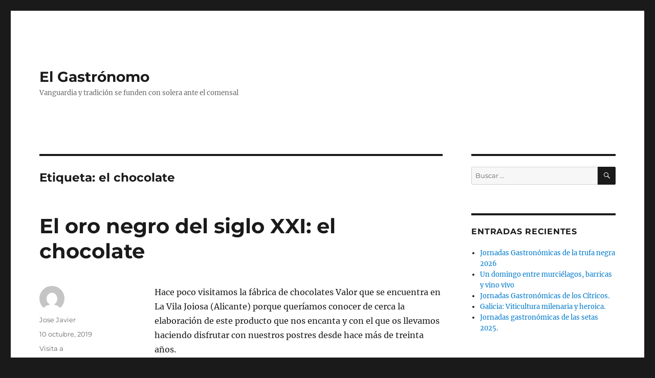

--- FILE ---
content_type: text/html; charset=UTF-8
request_url: https://blog.elgastronomorestaurante.com/tag/el-chocolate/
body_size: 10758
content:
<!DOCTYPE html>
<html lang="es" class="no-js">
<head>
	<meta charset="UTF-8">
	<meta name="viewport" content="width=device-width, initial-scale=1.0">
	<link rel="profile" href="https://gmpg.org/xfn/11">
		<script>(function(html){html.className = html.className.replace(/\bno-js\b/,'js')})(document.documentElement);</script>
<title>el chocolate &#8211; El Gastrónomo</title>
<meta name='robots' content='max-image-preview:large' />
<link rel="alternate" type="application/rss+xml" title="El Gastrónomo &raquo; Feed" href="https://blog.elgastronomorestaurante.com/feed/" />
<link rel="alternate" type="application/rss+xml" title="El Gastrónomo &raquo; Feed de los comentarios" href="https://blog.elgastronomorestaurante.com/comments/feed/" />
<link rel="alternate" type="application/rss+xml" title="El Gastrónomo &raquo; Etiqueta el chocolate del feed" href="https://blog.elgastronomorestaurante.com/tag/el-chocolate/feed/" />
<style id='wp-img-auto-sizes-contain-inline-css'>
img:is([sizes=auto i],[sizes^="auto," i]){contain-intrinsic-size:3000px 1500px}
/*# sourceURL=wp-img-auto-sizes-contain-inline-css */
</style>
<style id='wp-emoji-styles-inline-css'>

	img.wp-smiley, img.emoji {
		display: inline !important;
		border: none !important;
		box-shadow: none !important;
		height: 1em !important;
		width: 1em !important;
		margin: 0 0.07em !important;
		vertical-align: -0.1em !important;
		background: none !important;
		padding: 0 !important;
	}
/*# sourceURL=wp-emoji-styles-inline-css */
</style>
<style id='wp-block-library-inline-css'>
:root{--wp-block-synced-color:#7a00df;--wp-block-synced-color--rgb:122,0,223;--wp-bound-block-color:var(--wp-block-synced-color);--wp-editor-canvas-background:#ddd;--wp-admin-theme-color:#007cba;--wp-admin-theme-color--rgb:0,124,186;--wp-admin-theme-color-darker-10:#006ba1;--wp-admin-theme-color-darker-10--rgb:0,107,160.5;--wp-admin-theme-color-darker-20:#005a87;--wp-admin-theme-color-darker-20--rgb:0,90,135;--wp-admin-border-width-focus:2px}@media (min-resolution:192dpi){:root{--wp-admin-border-width-focus:1.5px}}.wp-element-button{cursor:pointer}:root .has-very-light-gray-background-color{background-color:#eee}:root .has-very-dark-gray-background-color{background-color:#313131}:root .has-very-light-gray-color{color:#eee}:root .has-very-dark-gray-color{color:#313131}:root .has-vivid-green-cyan-to-vivid-cyan-blue-gradient-background{background:linear-gradient(135deg,#00d084,#0693e3)}:root .has-purple-crush-gradient-background{background:linear-gradient(135deg,#34e2e4,#4721fb 50%,#ab1dfe)}:root .has-hazy-dawn-gradient-background{background:linear-gradient(135deg,#faaca8,#dad0ec)}:root .has-subdued-olive-gradient-background{background:linear-gradient(135deg,#fafae1,#67a671)}:root .has-atomic-cream-gradient-background{background:linear-gradient(135deg,#fdd79a,#004a59)}:root .has-nightshade-gradient-background{background:linear-gradient(135deg,#330968,#31cdcf)}:root .has-midnight-gradient-background{background:linear-gradient(135deg,#020381,#2874fc)}:root{--wp--preset--font-size--normal:16px;--wp--preset--font-size--huge:42px}.has-regular-font-size{font-size:1em}.has-larger-font-size{font-size:2.625em}.has-normal-font-size{font-size:var(--wp--preset--font-size--normal)}.has-huge-font-size{font-size:var(--wp--preset--font-size--huge)}.has-text-align-center{text-align:center}.has-text-align-left{text-align:left}.has-text-align-right{text-align:right}.has-fit-text{white-space:nowrap!important}#end-resizable-editor-section{display:none}.aligncenter{clear:both}.items-justified-left{justify-content:flex-start}.items-justified-center{justify-content:center}.items-justified-right{justify-content:flex-end}.items-justified-space-between{justify-content:space-between}.screen-reader-text{border:0;clip-path:inset(50%);height:1px;margin:-1px;overflow:hidden;padding:0;position:absolute;width:1px;word-wrap:normal!important}.screen-reader-text:focus{background-color:#ddd;clip-path:none;color:#444;display:block;font-size:1em;height:auto;left:5px;line-height:normal;padding:15px 23px 14px;text-decoration:none;top:5px;width:auto;z-index:100000}html :where(.has-border-color){border-style:solid}html :where([style*=border-top-color]){border-top-style:solid}html :where([style*=border-right-color]){border-right-style:solid}html :where([style*=border-bottom-color]){border-bottom-style:solid}html :where([style*=border-left-color]){border-left-style:solid}html :where([style*=border-width]){border-style:solid}html :where([style*=border-top-width]){border-top-style:solid}html :where([style*=border-right-width]){border-right-style:solid}html :where([style*=border-bottom-width]){border-bottom-style:solid}html :where([style*=border-left-width]){border-left-style:solid}html :where(img[class*=wp-image-]){height:auto;max-width:100%}:where(figure){margin:0 0 1em}html :where(.is-position-sticky){--wp-admin--admin-bar--position-offset:var(--wp-admin--admin-bar--height,0px)}@media screen and (max-width:600px){html :where(.is-position-sticky){--wp-admin--admin-bar--position-offset:0px}}

/*# sourceURL=wp-block-library-inline-css */
</style><style id='wp-block-image-inline-css'>
.wp-block-image>a,.wp-block-image>figure>a{display:inline-block}.wp-block-image img{box-sizing:border-box;height:auto;max-width:100%;vertical-align:bottom}@media not (prefers-reduced-motion){.wp-block-image img.hide{visibility:hidden}.wp-block-image img.show{animation:show-content-image .4s}}.wp-block-image[style*=border-radius] img,.wp-block-image[style*=border-radius]>a{border-radius:inherit}.wp-block-image.has-custom-border img{box-sizing:border-box}.wp-block-image.aligncenter{text-align:center}.wp-block-image.alignfull>a,.wp-block-image.alignwide>a{width:100%}.wp-block-image.alignfull img,.wp-block-image.alignwide img{height:auto;width:100%}.wp-block-image .aligncenter,.wp-block-image .alignleft,.wp-block-image .alignright,.wp-block-image.aligncenter,.wp-block-image.alignleft,.wp-block-image.alignright{display:table}.wp-block-image .aligncenter>figcaption,.wp-block-image .alignleft>figcaption,.wp-block-image .alignright>figcaption,.wp-block-image.aligncenter>figcaption,.wp-block-image.alignleft>figcaption,.wp-block-image.alignright>figcaption{caption-side:bottom;display:table-caption}.wp-block-image .alignleft{float:left;margin:.5em 1em .5em 0}.wp-block-image .alignright{float:right;margin:.5em 0 .5em 1em}.wp-block-image .aligncenter{margin-left:auto;margin-right:auto}.wp-block-image :where(figcaption){margin-bottom:1em;margin-top:.5em}.wp-block-image.is-style-circle-mask img{border-radius:9999px}@supports ((-webkit-mask-image:none) or (mask-image:none)) or (-webkit-mask-image:none){.wp-block-image.is-style-circle-mask img{border-radius:0;-webkit-mask-image:url('data:image/svg+xml;utf8,<svg viewBox="0 0 100 100" xmlns="http://www.w3.org/2000/svg"><circle cx="50" cy="50" r="50"/></svg>');mask-image:url('data:image/svg+xml;utf8,<svg viewBox="0 0 100 100" xmlns="http://www.w3.org/2000/svg"><circle cx="50" cy="50" r="50"/></svg>');mask-mode:alpha;-webkit-mask-position:center;mask-position:center;-webkit-mask-repeat:no-repeat;mask-repeat:no-repeat;-webkit-mask-size:contain;mask-size:contain}}:root :where(.wp-block-image.is-style-rounded img,.wp-block-image .is-style-rounded img){border-radius:9999px}.wp-block-image figure{margin:0}.wp-lightbox-container{display:flex;flex-direction:column;position:relative}.wp-lightbox-container img{cursor:zoom-in}.wp-lightbox-container img:hover+button{opacity:1}.wp-lightbox-container button{align-items:center;backdrop-filter:blur(16px) saturate(180%);background-color:#5a5a5a40;border:none;border-radius:4px;cursor:zoom-in;display:flex;height:20px;justify-content:center;opacity:0;padding:0;position:absolute;right:16px;text-align:center;top:16px;width:20px;z-index:100}@media not (prefers-reduced-motion){.wp-lightbox-container button{transition:opacity .2s ease}}.wp-lightbox-container button:focus-visible{outline:3px auto #5a5a5a40;outline:3px auto -webkit-focus-ring-color;outline-offset:3px}.wp-lightbox-container button:hover{cursor:pointer;opacity:1}.wp-lightbox-container button:focus{opacity:1}.wp-lightbox-container button:focus,.wp-lightbox-container button:hover,.wp-lightbox-container button:not(:hover):not(:active):not(.has-background){background-color:#5a5a5a40;border:none}.wp-lightbox-overlay{box-sizing:border-box;cursor:zoom-out;height:100vh;left:0;overflow:hidden;position:fixed;top:0;visibility:hidden;width:100%;z-index:100000}.wp-lightbox-overlay .close-button{align-items:center;cursor:pointer;display:flex;justify-content:center;min-height:40px;min-width:40px;padding:0;position:absolute;right:calc(env(safe-area-inset-right) + 16px);top:calc(env(safe-area-inset-top) + 16px);z-index:5000000}.wp-lightbox-overlay .close-button:focus,.wp-lightbox-overlay .close-button:hover,.wp-lightbox-overlay .close-button:not(:hover):not(:active):not(.has-background){background:none;border:none}.wp-lightbox-overlay .lightbox-image-container{height:var(--wp--lightbox-container-height);left:50%;overflow:hidden;position:absolute;top:50%;transform:translate(-50%,-50%);transform-origin:top left;width:var(--wp--lightbox-container-width);z-index:9999999999}.wp-lightbox-overlay .wp-block-image{align-items:center;box-sizing:border-box;display:flex;height:100%;justify-content:center;margin:0;position:relative;transform-origin:0 0;width:100%;z-index:3000000}.wp-lightbox-overlay .wp-block-image img{height:var(--wp--lightbox-image-height);min-height:var(--wp--lightbox-image-height);min-width:var(--wp--lightbox-image-width);width:var(--wp--lightbox-image-width)}.wp-lightbox-overlay .wp-block-image figcaption{display:none}.wp-lightbox-overlay button{background:none;border:none}.wp-lightbox-overlay .scrim{background-color:#fff;height:100%;opacity:.9;position:absolute;width:100%;z-index:2000000}.wp-lightbox-overlay.active{visibility:visible}@media not (prefers-reduced-motion){.wp-lightbox-overlay.active{animation:turn-on-visibility .25s both}.wp-lightbox-overlay.active img{animation:turn-on-visibility .35s both}.wp-lightbox-overlay.show-closing-animation:not(.active){animation:turn-off-visibility .35s both}.wp-lightbox-overlay.show-closing-animation:not(.active) img{animation:turn-off-visibility .25s both}.wp-lightbox-overlay.zoom.active{animation:none;opacity:1;visibility:visible}.wp-lightbox-overlay.zoom.active .lightbox-image-container{animation:lightbox-zoom-in .4s}.wp-lightbox-overlay.zoom.active .lightbox-image-container img{animation:none}.wp-lightbox-overlay.zoom.active .scrim{animation:turn-on-visibility .4s forwards}.wp-lightbox-overlay.zoom.show-closing-animation:not(.active){animation:none}.wp-lightbox-overlay.zoom.show-closing-animation:not(.active) .lightbox-image-container{animation:lightbox-zoom-out .4s}.wp-lightbox-overlay.zoom.show-closing-animation:not(.active) .lightbox-image-container img{animation:none}.wp-lightbox-overlay.zoom.show-closing-animation:not(.active) .scrim{animation:turn-off-visibility .4s forwards}}@keyframes show-content-image{0%{visibility:hidden}99%{visibility:hidden}to{visibility:visible}}@keyframes turn-on-visibility{0%{opacity:0}to{opacity:1}}@keyframes turn-off-visibility{0%{opacity:1;visibility:visible}99%{opacity:0;visibility:visible}to{opacity:0;visibility:hidden}}@keyframes lightbox-zoom-in{0%{transform:translate(calc((-100vw + var(--wp--lightbox-scrollbar-width))/2 + var(--wp--lightbox-initial-left-position)),calc(-50vh + var(--wp--lightbox-initial-top-position))) scale(var(--wp--lightbox-scale))}to{transform:translate(-50%,-50%) scale(1)}}@keyframes lightbox-zoom-out{0%{transform:translate(-50%,-50%) scale(1);visibility:visible}99%{visibility:visible}to{transform:translate(calc((-100vw + var(--wp--lightbox-scrollbar-width))/2 + var(--wp--lightbox-initial-left-position)),calc(-50vh + var(--wp--lightbox-initial-top-position))) scale(var(--wp--lightbox-scale));visibility:hidden}}
/*# sourceURL=https://blog.elgastronomorestaurante.com/wp-includes/blocks/image/style.min.css */
</style>
<style id='wp-block-image-theme-inline-css'>
:root :where(.wp-block-image figcaption){color:#555;font-size:13px;text-align:center}.is-dark-theme :root :where(.wp-block-image figcaption){color:#ffffffa6}.wp-block-image{margin:0 0 1em}
/*# sourceURL=https://blog.elgastronomorestaurante.com/wp-includes/blocks/image/theme.min.css */
</style>
<style id='wp-block-paragraph-inline-css'>
.is-small-text{font-size:.875em}.is-regular-text{font-size:1em}.is-large-text{font-size:2.25em}.is-larger-text{font-size:3em}.has-drop-cap:not(:focus):first-letter{float:left;font-size:8.4em;font-style:normal;font-weight:100;line-height:.68;margin:.05em .1em 0 0;text-transform:uppercase}body.rtl .has-drop-cap:not(:focus):first-letter{float:none;margin-left:.1em}p.has-drop-cap.has-background{overflow:hidden}:root :where(p.has-background){padding:1.25em 2.375em}:where(p.has-text-color:not(.has-link-color)) a{color:inherit}p.has-text-align-left[style*="writing-mode:vertical-lr"],p.has-text-align-right[style*="writing-mode:vertical-rl"]{rotate:180deg}
/*# sourceURL=https://blog.elgastronomorestaurante.com/wp-includes/blocks/paragraph/style.min.css */
</style>
<style id='global-styles-inline-css'>
:root{--wp--preset--aspect-ratio--square: 1;--wp--preset--aspect-ratio--4-3: 4/3;--wp--preset--aspect-ratio--3-4: 3/4;--wp--preset--aspect-ratio--3-2: 3/2;--wp--preset--aspect-ratio--2-3: 2/3;--wp--preset--aspect-ratio--16-9: 16/9;--wp--preset--aspect-ratio--9-16: 9/16;--wp--preset--color--black: #000000;--wp--preset--color--cyan-bluish-gray: #abb8c3;--wp--preset--color--white: #fff;--wp--preset--color--pale-pink: #f78da7;--wp--preset--color--vivid-red: #cf2e2e;--wp--preset--color--luminous-vivid-orange: #ff6900;--wp--preset--color--luminous-vivid-amber: #fcb900;--wp--preset--color--light-green-cyan: #7bdcb5;--wp--preset--color--vivid-green-cyan: #00d084;--wp--preset--color--pale-cyan-blue: #8ed1fc;--wp--preset--color--vivid-cyan-blue: #0693e3;--wp--preset--color--vivid-purple: #9b51e0;--wp--preset--color--dark-gray: #1a1a1a;--wp--preset--color--medium-gray: #686868;--wp--preset--color--light-gray: #e5e5e5;--wp--preset--color--blue-gray: #4d545c;--wp--preset--color--bright-blue: #007acc;--wp--preset--color--light-blue: #9adffd;--wp--preset--color--dark-brown: #402b30;--wp--preset--color--medium-brown: #774e24;--wp--preset--color--dark-red: #640c1f;--wp--preset--color--bright-red: #ff675f;--wp--preset--color--yellow: #ffef8e;--wp--preset--gradient--vivid-cyan-blue-to-vivid-purple: linear-gradient(135deg,rgb(6,147,227) 0%,rgb(155,81,224) 100%);--wp--preset--gradient--light-green-cyan-to-vivid-green-cyan: linear-gradient(135deg,rgb(122,220,180) 0%,rgb(0,208,130) 100%);--wp--preset--gradient--luminous-vivid-amber-to-luminous-vivid-orange: linear-gradient(135deg,rgb(252,185,0) 0%,rgb(255,105,0) 100%);--wp--preset--gradient--luminous-vivid-orange-to-vivid-red: linear-gradient(135deg,rgb(255,105,0) 0%,rgb(207,46,46) 100%);--wp--preset--gradient--very-light-gray-to-cyan-bluish-gray: linear-gradient(135deg,rgb(238,238,238) 0%,rgb(169,184,195) 100%);--wp--preset--gradient--cool-to-warm-spectrum: linear-gradient(135deg,rgb(74,234,220) 0%,rgb(151,120,209) 20%,rgb(207,42,186) 40%,rgb(238,44,130) 60%,rgb(251,105,98) 80%,rgb(254,248,76) 100%);--wp--preset--gradient--blush-light-purple: linear-gradient(135deg,rgb(255,206,236) 0%,rgb(152,150,240) 100%);--wp--preset--gradient--blush-bordeaux: linear-gradient(135deg,rgb(254,205,165) 0%,rgb(254,45,45) 50%,rgb(107,0,62) 100%);--wp--preset--gradient--luminous-dusk: linear-gradient(135deg,rgb(255,203,112) 0%,rgb(199,81,192) 50%,rgb(65,88,208) 100%);--wp--preset--gradient--pale-ocean: linear-gradient(135deg,rgb(255,245,203) 0%,rgb(182,227,212) 50%,rgb(51,167,181) 100%);--wp--preset--gradient--electric-grass: linear-gradient(135deg,rgb(202,248,128) 0%,rgb(113,206,126) 100%);--wp--preset--gradient--midnight: linear-gradient(135deg,rgb(2,3,129) 0%,rgb(40,116,252) 100%);--wp--preset--font-size--small: 13px;--wp--preset--font-size--medium: 20px;--wp--preset--font-size--large: 36px;--wp--preset--font-size--x-large: 42px;--wp--preset--spacing--20: 0.44rem;--wp--preset--spacing--30: 0.67rem;--wp--preset--spacing--40: 1rem;--wp--preset--spacing--50: 1.5rem;--wp--preset--spacing--60: 2.25rem;--wp--preset--spacing--70: 3.38rem;--wp--preset--spacing--80: 5.06rem;--wp--preset--shadow--natural: 6px 6px 9px rgba(0, 0, 0, 0.2);--wp--preset--shadow--deep: 12px 12px 50px rgba(0, 0, 0, 0.4);--wp--preset--shadow--sharp: 6px 6px 0px rgba(0, 0, 0, 0.2);--wp--preset--shadow--outlined: 6px 6px 0px -3px rgb(255, 255, 255), 6px 6px rgb(0, 0, 0);--wp--preset--shadow--crisp: 6px 6px 0px rgb(0, 0, 0);}:where(.is-layout-flex){gap: 0.5em;}:where(.is-layout-grid){gap: 0.5em;}body .is-layout-flex{display: flex;}.is-layout-flex{flex-wrap: wrap;align-items: center;}.is-layout-flex > :is(*, div){margin: 0;}body .is-layout-grid{display: grid;}.is-layout-grid > :is(*, div){margin: 0;}:where(.wp-block-columns.is-layout-flex){gap: 2em;}:where(.wp-block-columns.is-layout-grid){gap: 2em;}:where(.wp-block-post-template.is-layout-flex){gap: 1.25em;}:where(.wp-block-post-template.is-layout-grid){gap: 1.25em;}.has-black-color{color: var(--wp--preset--color--black) !important;}.has-cyan-bluish-gray-color{color: var(--wp--preset--color--cyan-bluish-gray) !important;}.has-white-color{color: var(--wp--preset--color--white) !important;}.has-pale-pink-color{color: var(--wp--preset--color--pale-pink) !important;}.has-vivid-red-color{color: var(--wp--preset--color--vivid-red) !important;}.has-luminous-vivid-orange-color{color: var(--wp--preset--color--luminous-vivid-orange) !important;}.has-luminous-vivid-amber-color{color: var(--wp--preset--color--luminous-vivid-amber) !important;}.has-light-green-cyan-color{color: var(--wp--preset--color--light-green-cyan) !important;}.has-vivid-green-cyan-color{color: var(--wp--preset--color--vivid-green-cyan) !important;}.has-pale-cyan-blue-color{color: var(--wp--preset--color--pale-cyan-blue) !important;}.has-vivid-cyan-blue-color{color: var(--wp--preset--color--vivid-cyan-blue) !important;}.has-vivid-purple-color{color: var(--wp--preset--color--vivid-purple) !important;}.has-black-background-color{background-color: var(--wp--preset--color--black) !important;}.has-cyan-bluish-gray-background-color{background-color: var(--wp--preset--color--cyan-bluish-gray) !important;}.has-white-background-color{background-color: var(--wp--preset--color--white) !important;}.has-pale-pink-background-color{background-color: var(--wp--preset--color--pale-pink) !important;}.has-vivid-red-background-color{background-color: var(--wp--preset--color--vivid-red) !important;}.has-luminous-vivid-orange-background-color{background-color: var(--wp--preset--color--luminous-vivid-orange) !important;}.has-luminous-vivid-amber-background-color{background-color: var(--wp--preset--color--luminous-vivid-amber) !important;}.has-light-green-cyan-background-color{background-color: var(--wp--preset--color--light-green-cyan) !important;}.has-vivid-green-cyan-background-color{background-color: var(--wp--preset--color--vivid-green-cyan) !important;}.has-pale-cyan-blue-background-color{background-color: var(--wp--preset--color--pale-cyan-blue) !important;}.has-vivid-cyan-blue-background-color{background-color: var(--wp--preset--color--vivid-cyan-blue) !important;}.has-vivid-purple-background-color{background-color: var(--wp--preset--color--vivid-purple) !important;}.has-black-border-color{border-color: var(--wp--preset--color--black) !important;}.has-cyan-bluish-gray-border-color{border-color: var(--wp--preset--color--cyan-bluish-gray) !important;}.has-white-border-color{border-color: var(--wp--preset--color--white) !important;}.has-pale-pink-border-color{border-color: var(--wp--preset--color--pale-pink) !important;}.has-vivid-red-border-color{border-color: var(--wp--preset--color--vivid-red) !important;}.has-luminous-vivid-orange-border-color{border-color: var(--wp--preset--color--luminous-vivid-orange) !important;}.has-luminous-vivid-amber-border-color{border-color: var(--wp--preset--color--luminous-vivid-amber) !important;}.has-light-green-cyan-border-color{border-color: var(--wp--preset--color--light-green-cyan) !important;}.has-vivid-green-cyan-border-color{border-color: var(--wp--preset--color--vivid-green-cyan) !important;}.has-pale-cyan-blue-border-color{border-color: var(--wp--preset--color--pale-cyan-blue) !important;}.has-vivid-cyan-blue-border-color{border-color: var(--wp--preset--color--vivid-cyan-blue) !important;}.has-vivid-purple-border-color{border-color: var(--wp--preset--color--vivid-purple) !important;}.has-vivid-cyan-blue-to-vivid-purple-gradient-background{background: var(--wp--preset--gradient--vivid-cyan-blue-to-vivid-purple) !important;}.has-light-green-cyan-to-vivid-green-cyan-gradient-background{background: var(--wp--preset--gradient--light-green-cyan-to-vivid-green-cyan) !important;}.has-luminous-vivid-amber-to-luminous-vivid-orange-gradient-background{background: var(--wp--preset--gradient--luminous-vivid-amber-to-luminous-vivid-orange) !important;}.has-luminous-vivid-orange-to-vivid-red-gradient-background{background: var(--wp--preset--gradient--luminous-vivid-orange-to-vivid-red) !important;}.has-very-light-gray-to-cyan-bluish-gray-gradient-background{background: var(--wp--preset--gradient--very-light-gray-to-cyan-bluish-gray) !important;}.has-cool-to-warm-spectrum-gradient-background{background: var(--wp--preset--gradient--cool-to-warm-spectrum) !important;}.has-blush-light-purple-gradient-background{background: var(--wp--preset--gradient--blush-light-purple) !important;}.has-blush-bordeaux-gradient-background{background: var(--wp--preset--gradient--blush-bordeaux) !important;}.has-luminous-dusk-gradient-background{background: var(--wp--preset--gradient--luminous-dusk) !important;}.has-pale-ocean-gradient-background{background: var(--wp--preset--gradient--pale-ocean) !important;}.has-electric-grass-gradient-background{background: var(--wp--preset--gradient--electric-grass) !important;}.has-midnight-gradient-background{background: var(--wp--preset--gradient--midnight) !important;}.has-small-font-size{font-size: var(--wp--preset--font-size--small) !important;}.has-medium-font-size{font-size: var(--wp--preset--font-size--medium) !important;}.has-large-font-size{font-size: var(--wp--preset--font-size--large) !important;}.has-x-large-font-size{font-size: var(--wp--preset--font-size--x-large) !important;}
/*# sourceURL=global-styles-inline-css */
</style>

<style id='classic-theme-styles-inline-css'>
/*! This file is auto-generated */
.wp-block-button__link{color:#fff;background-color:#32373c;border-radius:9999px;box-shadow:none;text-decoration:none;padding:calc(.667em + 2px) calc(1.333em + 2px);font-size:1.125em}.wp-block-file__button{background:#32373c;color:#fff;text-decoration:none}
/*# sourceURL=/wp-includes/css/classic-themes.min.css */
</style>
<link rel='stylesheet' id='twentysixteen-style-css' href='https://blog.elgastronomorestaurante.com/wp-content/themes/twentysixteen/style.css?ver=6.9' media='all' />
<link rel='stylesheet' id='twentysixteen-child-style-css' href='https://blog.elgastronomorestaurante.com/wp-content/themes/twentysixteen-child/style.css?ver=6.9' media='all' />
<link rel='stylesheet' id='twentysixteen-fonts-css' href='https://blog.elgastronomorestaurante.com/wp-content/themes/twentysixteen/fonts/merriweather-plus-montserrat-plus-inconsolata.css?ver=20230328' media='all' />
<link rel='stylesheet' id='genericons-css' href='https://blog.elgastronomorestaurante.com/wp-content/themes/twentysixteen/genericons/genericons.css?ver=20201208' media='all' />
<link rel='stylesheet' id='twentysixteen-block-style-css' href='https://blog.elgastronomorestaurante.com/wp-content/themes/twentysixteen/css/blocks.css?ver=20240817' media='all' />
<script src="https://blog.elgastronomorestaurante.com/wp-includes/js/jquery/jquery.min.js?ver=3.7.1" id="jquery-core-js"></script>
<script src="https://blog.elgastronomorestaurante.com/wp-includes/js/jquery/jquery-migrate.min.js?ver=3.4.1" id="jquery-migrate-js"></script>
<script id="twentysixteen-script-js-extra">
var screenReaderText = {"expand":"expande el men\u00fa inferior","collapse":"plegar men\u00fa inferior"};
//# sourceURL=twentysixteen-script-js-extra
</script>
<script src="https://blog.elgastronomorestaurante.com/wp-content/themes/twentysixteen/js/functions.js?ver=20230629" id="twentysixteen-script-js" defer data-wp-strategy="defer"></script>
<link rel="https://api.w.org/" href="https://blog.elgastronomorestaurante.com/wp-json/" /><link rel="alternate" title="JSON" type="application/json" href="https://blog.elgastronomorestaurante.com/wp-json/wp/v2/tags/157" /><link rel="EditURI" type="application/rsd+xml" title="RSD" href="https://blog.elgastronomorestaurante.com/xmlrpc.php?rsd" />
<meta name="generator" content="WordPress 6.9" />
<style>.recentcomments a{display:inline !important;padding:0 !important;margin:0 !important;}</style><link rel="icon" href="https://blog.elgastronomorestaurante.com/wp-content/uploads/2016/04/cropped-logo-1-32x32.png" sizes="32x32" />
<link rel="icon" href="https://blog.elgastronomorestaurante.com/wp-content/uploads/2016/04/cropped-logo-1-192x192.png" sizes="192x192" />
<link rel="apple-touch-icon" href="https://blog.elgastronomorestaurante.com/wp-content/uploads/2016/04/cropped-logo-1-180x180.png" />
<meta name="msapplication-TileImage" content="https://blog.elgastronomorestaurante.com/wp-content/uploads/2016/04/cropped-logo-1-270x270.png" />
</head>

<body class="archive tag tag-el-chocolate tag-157 wp-embed-responsive wp-theme-twentysixteen wp-child-theme-twentysixteen-child group-blog hfeed">
<div id="page" class="site">
	<div class="site-inner">
		<a class="skip-link screen-reader-text" href="#content">
			Ir al contenido		</a>

		<header id="masthead" class="site-header">
			<div class="site-header-main">
				<div class="site-branding">
																					<p class="site-title"><a href="https://blog.elgastronomorestaurante.com/" rel="home" >El Gastrónomo</a></p>
												<p class="site-description">Vanguardia y tradición se funden con solera ante el comensal</p>
									</div><!-- .site-branding -->

							</div><!-- .site-header-main -->

					</header><!-- .site-header -->

		<div id="content" class="site-content">

	<div id="primary" class="content-area">
		<main id="main" class="site-main">

		
			<header class="page-header">
				<h1 class="page-title">Etiqueta: <span>el chocolate</span></h1>			</header><!-- .page-header -->

			
<article id="post-489" class="post-489 post type-post status-publish format-standard hentry category-visita-a tag-cacao tag-chocolates-valor tag-el-chocolate tag-valeriano-lopez">
	<header class="entry-header">
		
		<h2 class="entry-title"><a href="https://blog.elgastronomorestaurante.com/2019/10/10/el-oro-negro-del-siglo-xxi-el-chocolate/" rel="bookmark">El oro negro del siglo XXI: el chocolate</a></h2>	</header><!-- .entry-header -->

	
	
	<div class="entry-content">
		
<p>Hace poco visitamos la fábrica de chocolates Valor que se encuentra en La Vila Joiosa (Alicante) porque queríamos conocer de cerca la elaboración de este producto que nos encanta y con el que os llevamos haciendo disfrutar con nuestros postres desde hace más de treinta años.</p>



<figure class="wp-block-image is-resized"><img fetchpriority="high" decoding="async" src="https://blog.elgastronomorestaurante.com/wp-content/uploads/2019/11/foto-1.jpg" alt="" class="wp-image-492" width="719" height="480" srcset="https://blog.elgastronomorestaurante.com/wp-content/uploads/2019/11/foto-1.jpg 958w, https://blog.elgastronomorestaurante.com/wp-content/uploads/2019/11/foto-1-300x200.jpg 300w, https://blog.elgastronomorestaurante.com/wp-content/uploads/2019/11/foto-1-768x513.jpg 768w" sizes="(max-width: 709px) 85vw, (max-width: 909px) 67vw, (max-width: 984px) 61vw, (max-width: 1362px) 45vw, 600px" /></figure>



<p>Nuestro vínculo con chocolates Valor y con esta tierra chocolatera se remonta a muchos años atrás, porque llevamos toda la vida trabajando con Valor, porque fue donde se conocieron mis padres hace casi cincuenta años, ya que es la tierra donde nació y creció mi madre. De hecho mi abuela trabajó en una de las veintiocho fábricas de chocolate que habían en Villajoiosa a principios del siglo XX.</p>



<figure class="wp-block-image is-resized"><img decoding="async" src="https://blog.elgastronomorestaurante.com/wp-content/uploads/2019/11/foto-2-1024x683.jpg" alt="" class="wp-image-493" width="768" height="512" srcset="https://blog.elgastronomorestaurante.com/wp-content/uploads/2019/11/foto-2-1024x683.jpg 1024w, https://blog.elgastronomorestaurante.com/wp-content/uploads/2019/11/foto-2-300x200.jpg 300w, https://blog.elgastronomorestaurante.com/wp-content/uploads/2019/11/foto-2-768x512.jpg 768w, https://blog.elgastronomorestaurante.com/wp-content/uploads/2019/11/foto-2-1200x800.jpg 1200w" sizes="(max-width: 709px) 85vw, (max-width: 909px) 67vw, (max-width: 984px) 61vw, (max-width: 1362px) 45vw, 600px" /></figure>



<p>En 1881 Valeriano López, conocido como Valor funda el sello de chocolates Valor, hoy en día es la empresa española líder en el sector  del chocolate. Con 350 empleados fabrican 18 000 toneladas de chocolate al año, y la fábrica y el museo del chocolate reciben al año más de 80 000 visitas. Hacen el chocolate partiendo de la semilla de cacao que obtienen de la selva de África y de América Central.  </p>



<figure class="wp-block-image is-resized"><img decoding="async" src="https://blog.elgastronomorestaurante.com/wp-content/uploads/2019/11/foto-3-1024x683.jpg" alt="" class="wp-image-494" width="768" height="512" srcset="https://blog.elgastronomorestaurante.com/wp-content/uploads/2019/11/foto-3-1024x683.jpg 1024w, https://blog.elgastronomorestaurante.com/wp-content/uploads/2019/11/foto-3-300x200.jpg 300w, https://blog.elgastronomorestaurante.com/wp-content/uploads/2019/11/foto-3-768x512.jpg 768w, https://blog.elgastronomorestaurante.com/wp-content/uploads/2019/11/foto-3-1200x800.jpg 1200w" sizes="(max-width: 709px) 85vw, (max-width: 909px) 67vw, (max-width: 984px) 61vw, (max-width: 1362px) 45vw, 600px" /></figure>



<p>Tras una selección del cacao, viene el tostado y el molido, y así obtienen la pasta de cacao, añadiendo el azúcar, la leche y la manteca de cacao, es como obtienen el chocolate líquido. Sus ingredientes básicos son el cacao, la almendra mediterránea y su fórmula secreta.</p>



<figure class="wp-block-image is-resized"><img loading="lazy" decoding="async" src="https://blog.elgastronomorestaurante.com/wp-content/uploads/2019/11/foto-4-1024x1024.jpg" alt="" class="wp-image-495" width="768" height="768" srcset="https://blog.elgastronomorestaurante.com/wp-content/uploads/2019/11/foto-4-1024x1024.jpg 1024w, https://blog.elgastronomorestaurante.com/wp-content/uploads/2019/11/foto-4-150x150.jpg 150w, https://blog.elgastronomorestaurante.com/wp-content/uploads/2019/11/foto-4-300x300.jpg 300w, https://blog.elgastronomorestaurante.com/wp-content/uploads/2019/11/foto-4-768x768.jpg 768w, https://blog.elgastronomorestaurante.com/wp-content/uploads/2019/11/foto-4-1200x1200.jpg 1200w" sizes="auto, (max-width: 709px) 85vw, (max-width: 909px) 67vw, (max-width: 984px) 61vw, (max-width: 1362px) 45vw, 600px" /></figure>



<p>Entrar en el museo del chocolate de Valor significa retroceder un montón de años atrás, pero siempre imaginando un mismo aroma que nos enloquece porque nos hace a todos un poquito más felices.</p>



<figure class="wp-block-image is-resized"><img loading="lazy" decoding="async" src="https://blog.elgastronomorestaurante.com/wp-content/uploads/2019/11/foto-5-1024x683.jpg" alt="" class="wp-image-496" width="768" height="512" srcset="https://blog.elgastronomorestaurante.com/wp-content/uploads/2019/11/foto-5-1024x683.jpg 1024w, https://blog.elgastronomorestaurante.com/wp-content/uploads/2019/11/foto-5-300x200.jpg 300w, https://blog.elgastronomorestaurante.com/wp-content/uploads/2019/11/foto-5-768x512.jpg 768w, https://blog.elgastronomorestaurante.com/wp-content/uploads/2019/11/foto-5-1200x800.jpg 1200w" sizes="auto, (max-width: 709px) 85vw, (max-width: 909px) 67vw, (max-width: 984px) 61vw, (max-width: 1362px) 45vw, 600px" /></figure>
	</div><!-- .entry-content -->

	<footer class="entry-footer">
		<span class="byline"><img alt='' src='https://secure.gravatar.com/avatar/2ea73437b18bd4ea54971c2aed9f4dd247a97bc0b7d66f617342fc5e269f5dac?s=49&#038;d=mm&#038;r=g' srcset='https://secure.gravatar.com/avatar/2ea73437b18bd4ea54971c2aed9f4dd247a97bc0b7d66f617342fc5e269f5dac?s=98&#038;d=mm&#038;r=g 2x' class='avatar avatar-49 photo' height='49' width='49' loading='lazy' decoding='async'/><span class="screen-reader-text">Autor </span><span class="author vcard"><a class="url fn n" href="https://blog.elgastronomorestaurante.com/author/adminblog/">Jose Javier</a></span></span><span class="posted-on"><span class="screen-reader-text">Publicado el </span><a href="https://blog.elgastronomorestaurante.com/2019/10/10/el-oro-negro-del-siglo-xxi-el-chocolate/" rel="bookmark"><time class="entry-date published" datetime="2019-10-10T19:29:16+00:00">10 octubre, 2019</time><time class="updated" datetime="2025-05-06T16:51:36+00:00">6 mayo, 2025</time></a></span><span class="cat-links"><span class="screen-reader-text">Categorías </span><a href="https://blog.elgastronomorestaurante.com/category/visita-a/" rel="category tag">Visita a</a></span><span class="tags-links"><span class="screen-reader-text">Etiquetas </span><a href="https://blog.elgastronomorestaurante.com/tag/cacao/" rel="tag">cacao</a>, <a href="https://blog.elgastronomorestaurante.com/tag/chocolates-valor/" rel="tag">chocolates Valor</a>, <a href="https://blog.elgastronomorestaurante.com/tag/el-chocolate/" rel="tag">el chocolate</a>, <a href="https://blog.elgastronomorestaurante.com/tag/valeriano-lopez/" rel="tag">Valeriano López</a></span>			</footer><!-- .entry-footer -->
</article><!-- #post-489 -->

		</main><!-- .site-main -->
	</div><!-- .content-area -->


	<aside id="secondary" class="sidebar widget-area">
		<section id="search-2" class="widget widget_search">
<form role="search" method="get" class="search-form" action="https://blog.elgastronomorestaurante.com/">
	<label>
		<span class="screen-reader-text">
			Buscar por:		</span>
		<input type="search" class="search-field" placeholder="Buscar &hellip;" value="" name="s" />
	</label>
	<button type="submit" class="search-submit"><span class="screen-reader-text">
		Buscar	</span></button>
</form>
</section>
		<section id="recent-posts-2" class="widget widget_recent_entries">
		<h2 class="widget-title">Entradas recientes</h2><nav aria-label="Entradas recientes">
		<ul>
											<li>
					<a href="https://blog.elgastronomorestaurante.com/2026/01/19/jornadas-gastronomicas-de-la-trufa-negra-2026/">Jornadas Gastronómicas de la trufa negra 2026</a>
									</li>
											<li>
					<a href="https://blog.elgastronomorestaurante.com/2025/11/27/un-domingo-entre-murcielagos-barricas-y-vino-vivo/">Un domingo entre murciélagos, barricas y vino vivo</a>
									</li>
											<li>
					<a href="https://blog.elgastronomorestaurante.com/2025/11/13/jornadas-gastronomicas-de-los-citricos/">Jornadas Gastronómicas de los Cítricos.</a>
									</li>
											<li>
					<a href="https://blog.elgastronomorestaurante.com/2025/10/21/galicia-viticultura-milenaria-y-heroica/">Galicia: Viticultura milenaria y heroica.</a>
									</li>
											<li>
					<a href="https://blog.elgastronomorestaurante.com/2025/10/15/jornadas-gastronomicas-de-las-setas-2025/">Jornadas gastronómicas de las setas 2025.</a>
									</li>
					</ul>

		</nav></section><section id="recent-comments-2" class="widget widget_recent_comments"><h2 class="widget-title">Comentarios recientes</h2><nav aria-label="Comentarios recientes"><ul id="recentcomments"><li class="recentcomments"><span class="comment-author-link"><a href="http://www.lamarquesa.es/cena-espectacular-con-carmelo-rodero-el-gastronomo/" class="url" rel="ugc external nofollow">Cena espectacular con Carmelo Rodero – El Gastrónomo &#8211; lamarquesa.es</a></span> en <a href="https://blog.elgastronomorestaurante.com/2018/01/23/cena-espectacular-con-carmelo-rodero/#comment-1">Cena espectacular con Carmelo Rodero</a></li></ul></nav></section><section id="archives-2" class="widget widget_archive"><h2 class="widget-title">Archivos</h2><nav aria-label="Archivos">
			<ul>
					<li><a href='https://blog.elgastronomorestaurante.com/2026/01/'>enero 2026</a></li>
	<li><a href='https://blog.elgastronomorestaurante.com/2025/11/'>noviembre 2025</a></li>
	<li><a href='https://blog.elgastronomorestaurante.com/2025/10/'>octubre 2025</a></li>
	<li><a href='https://blog.elgastronomorestaurante.com/2025/08/'>agosto 2025</a></li>
	<li><a href='https://blog.elgastronomorestaurante.com/2025/06/'>junio 2025</a></li>
	<li><a href='https://blog.elgastronomorestaurante.com/2025/05/'>mayo 2025</a></li>
	<li><a href='https://blog.elgastronomorestaurante.com/2025/04/'>abril 2025</a></li>
	<li><a href='https://blog.elgastronomorestaurante.com/2025/02/'>febrero 2025</a></li>
	<li><a href='https://blog.elgastronomorestaurante.com/2025/01/'>enero 2025</a></li>
	<li><a href='https://blog.elgastronomorestaurante.com/2024/11/'>noviembre 2024</a></li>
	<li><a href='https://blog.elgastronomorestaurante.com/2024/10/'>octubre 2024</a></li>
	<li><a href='https://blog.elgastronomorestaurante.com/2024/08/'>agosto 2024</a></li>
	<li><a href='https://blog.elgastronomorestaurante.com/2024/05/'>mayo 2024</a></li>
	<li><a href='https://blog.elgastronomorestaurante.com/2024/02/'>febrero 2024</a></li>
	<li><a href='https://blog.elgastronomorestaurante.com/2024/01/'>enero 2024</a></li>
	<li><a href='https://blog.elgastronomorestaurante.com/2023/11/'>noviembre 2023</a></li>
	<li><a href='https://blog.elgastronomorestaurante.com/2023/06/'>junio 2023</a></li>
	<li><a href='https://blog.elgastronomorestaurante.com/2023/03/'>marzo 2023</a></li>
	<li><a href='https://blog.elgastronomorestaurante.com/2023/01/'>enero 2023</a></li>
	<li><a href='https://blog.elgastronomorestaurante.com/2022/11/'>noviembre 2022</a></li>
	<li><a href='https://blog.elgastronomorestaurante.com/2022/01/'>enero 2022</a></li>
	<li><a href='https://blog.elgastronomorestaurante.com/2021/11/'>noviembre 2021</a></li>
	<li><a href='https://blog.elgastronomorestaurante.com/2021/05/'>mayo 2021</a></li>
	<li><a href='https://blog.elgastronomorestaurante.com/2020/02/'>febrero 2020</a></li>
	<li><a href='https://blog.elgastronomorestaurante.com/2019/11/'>noviembre 2019</a></li>
	<li><a href='https://blog.elgastronomorestaurante.com/2019/10/'>octubre 2019</a></li>
	<li><a href='https://blog.elgastronomorestaurante.com/2019/09/'>septiembre 2019</a></li>
	<li><a href='https://blog.elgastronomorestaurante.com/2019/06/'>junio 2019</a></li>
	<li><a href='https://blog.elgastronomorestaurante.com/2019/01/'>enero 2019</a></li>
	<li><a href='https://blog.elgastronomorestaurante.com/2018/11/'>noviembre 2018</a></li>
	<li><a href='https://blog.elgastronomorestaurante.com/2018/07/'>julio 2018</a></li>
	<li><a href='https://blog.elgastronomorestaurante.com/2018/02/'>febrero 2018</a></li>
	<li><a href='https://blog.elgastronomorestaurante.com/2018/01/'>enero 2018</a></li>
	<li><a href='https://blog.elgastronomorestaurante.com/2017/10/'>octubre 2017</a></li>
	<li><a href='https://blog.elgastronomorestaurante.com/2017/07/'>julio 2017</a></li>
	<li><a href='https://blog.elgastronomorestaurante.com/2017/06/'>junio 2017</a></li>
	<li><a href='https://blog.elgastronomorestaurante.com/2017/05/'>mayo 2017</a></li>
	<li><a href='https://blog.elgastronomorestaurante.com/2017/04/'>abril 2017</a></li>
	<li><a href='https://blog.elgastronomorestaurante.com/2017/03/'>marzo 2017</a></li>
	<li><a href='https://blog.elgastronomorestaurante.com/2016/12/'>diciembre 2016</a></li>
	<li><a href='https://blog.elgastronomorestaurante.com/2016/11/'>noviembre 2016</a></li>
	<li><a href='https://blog.elgastronomorestaurante.com/2016/10/'>octubre 2016</a></li>
	<li><a href='https://blog.elgastronomorestaurante.com/2016/09/'>septiembre 2016</a></li>
	<li><a href='https://blog.elgastronomorestaurante.com/2016/07/'>julio 2016</a></li>
	<li><a href='https://blog.elgastronomorestaurante.com/2016/06/'>junio 2016</a></li>
	<li><a href='https://blog.elgastronomorestaurante.com/2016/05/'>mayo 2016</a></li>
			</ul>

			</nav></section><section id="categories-2" class="widget widget_categories"><h2 class="widget-title">Categorías</h2><nav aria-label="Categorías">
			<ul>
					<li class="cat-item cat-item-207"><a href="https://blog.elgastronomorestaurante.com/category/aniversario/">Aniversario</a>
</li>
	<li class="cat-item cat-item-208"><a href="https://blog.elgastronomorestaurante.com/category/bodega/">Bodega</a>
</li>
	<li class="cat-item cat-item-209"><a href="https://blog.elgastronomorestaurante.com/category/cena-maridaje/">Cena maridaje</a>
</li>
	<li class="cat-item cat-item-206"><a href="https://blog.elgastronomorestaurante.com/category/jornada-gastronomica/">Jornada Gastronómica</a>
</li>
	<li class="cat-item cat-item-211"><a href="https://blog.elgastronomorestaurante.com/category/otros/">Otros</a>
</li>
	<li class="cat-item cat-item-210"><a href="https://blog.elgastronomorestaurante.com/category/visita-a/">Visita a</a>
</li>
			</ul>

			</nav></section><section id="meta-2" class="widget widget_meta"><h2 class="widget-title">Meta</h2><nav aria-label="Meta">
		<ul>
						<li><a href="https://blog.elgastronomorestaurante.com/wp-login.php">Acceder</a></li>
			<li><a href="https://blog.elgastronomorestaurante.com/feed/">Feed de entradas</a></li>
			<li><a href="https://blog.elgastronomorestaurante.com/comments/feed/">Feed de comentarios</a></li>

			<li><a href="https://es.wordpress.org/">WordPress.org</a></li>
		</ul>

		</nav></section>	</aside><!-- .sidebar .widget-area -->

		</div><!-- .site-content -->

		<footer id="colophon" class="site-footer">
			
			
			<div class="site-info">
								<span class="site-title"><a href="https://blog.elgastronomorestaurante.com/" rel="home">El Gastrónomo</a></span>
				<a class="privacy-policy-link" href="https://blog.elgastronomorestaurante.com/politica-de-privacidad/" rel="privacy-policy">Política de privacidad</a><span role="separator" aria-hidden="true"></span>				<a href="https://es.wordpress.org/" class="imprint">
					Funciona gracias a WordPress				</a>
			</div><!-- .site-info -->
		</footer><!-- .site-footer -->
	</div><!-- .site-inner -->
</div><!-- .site -->

<script type="speculationrules">
{"prefetch":[{"source":"document","where":{"and":[{"href_matches":"/*"},{"not":{"href_matches":["/wp-*.php","/wp-admin/*","/wp-content/uploads/*","/wp-content/*","/wp-content/plugins/*","/wp-content/themes/twentysixteen-child/*","/wp-content/themes/twentysixteen/*","/*\\?(.+)"]}},{"not":{"selector_matches":"a[rel~=\"nofollow\"]"}},{"not":{"selector_matches":".no-prefetch, .no-prefetch a"}}]},"eagerness":"conservative"}]}
</script>
<script id="wp-emoji-settings" type="application/json">
{"baseUrl":"https://s.w.org/images/core/emoji/17.0.2/72x72/","ext":".png","svgUrl":"https://s.w.org/images/core/emoji/17.0.2/svg/","svgExt":".svg","source":{"concatemoji":"https://blog.elgastronomorestaurante.com/wp-includes/js/wp-emoji-release.min.js?ver=6.9"}}
</script>
<script type="module">
/*! This file is auto-generated */
const a=JSON.parse(document.getElementById("wp-emoji-settings").textContent),o=(window._wpemojiSettings=a,"wpEmojiSettingsSupports"),s=["flag","emoji"];function i(e){try{var t={supportTests:e,timestamp:(new Date).valueOf()};sessionStorage.setItem(o,JSON.stringify(t))}catch(e){}}function c(e,t,n){e.clearRect(0,0,e.canvas.width,e.canvas.height),e.fillText(t,0,0);t=new Uint32Array(e.getImageData(0,0,e.canvas.width,e.canvas.height).data);e.clearRect(0,0,e.canvas.width,e.canvas.height),e.fillText(n,0,0);const a=new Uint32Array(e.getImageData(0,0,e.canvas.width,e.canvas.height).data);return t.every((e,t)=>e===a[t])}function p(e,t){e.clearRect(0,0,e.canvas.width,e.canvas.height),e.fillText(t,0,0);var n=e.getImageData(16,16,1,1);for(let e=0;e<n.data.length;e++)if(0!==n.data[e])return!1;return!0}function u(e,t,n,a){switch(t){case"flag":return n(e,"\ud83c\udff3\ufe0f\u200d\u26a7\ufe0f","\ud83c\udff3\ufe0f\u200b\u26a7\ufe0f")?!1:!n(e,"\ud83c\udde8\ud83c\uddf6","\ud83c\udde8\u200b\ud83c\uddf6")&&!n(e,"\ud83c\udff4\udb40\udc67\udb40\udc62\udb40\udc65\udb40\udc6e\udb40\udc67\udb40\udc7f","\ud83c\udff4\u200b\udb40\udc67\u200b\udb40\udc62\u200b\udb40\udc65\u200b\udb40\udc6e\u200b\udb40\udc67\u200b\udb40\udc7f");case"emoji":return!a(e,"\ud83e\u1fac8")}return!1}function f(e,t,n,a){let r;const o=(r="undefined"!=typeof WorkerGlobalScope&&self instanceof WorkerGlobalScope?new OffscreenCanvas(300,150):document.createElement("canvas")).getContext("2d",{willReadFrequently:!0}),s=(o.textBaseline="top",o.font="600 32px Arial",{});return e.forEach(e=>{s[e]=t(o,e,n,a)}),s}function r(e){var t=document.createElement("script");t.src=e,t.defer=!0,document.head.appendChild(t)}a.supports={everything:!0,everythingExceptFlag:!0},new Promise(t=>{let n=function(){try{var e=JSON.parse(sessionStorage.getItem(o));if("object"==typeof e&&"number"==typeof e.timestamp&&(new Date).valueOf()<e.timestamp+604800&&"object"==typeof e.supportTests)return e.supportTests}catch(e){}return null}();if(!n){if("undefined"!=typeof Worker&&"undefined"!=typeof OffscreenCanvas&&"undefined"!=typeof URL&&URL.createObjectURL&&"undefined"!=typeof Blob)try{var e="postMessage("+f.toString()+"("+[JSON.stringify(s),u.toString(),c.toString(),p.toString()].join(",")+"));",a=new Blob([e],{type:"text/javascript"});const r=new Worker(URL.createObjectURL(a),{name:"wpTestEmojiSupports"});return void(r.onmessage=e=>{i(n=e.data),r.terminate(),t(n)})}catch(e){}i(n=f(s,u,c,p))}t(n)}).then(e=>{for(const n in e)a.supports[n]=e[n],a.supports.everything=a.supports.everything&&a.supports[n],"flag"!==n&&(a.supports.everythingExceptFlag=a.supports.everythingExceptFlag&&a.supports[n]);var t;a.supports.everythingExceptFlag=a.supports.everythingExceptFlag&&!a.supports.flag,a.supports.everything||((t=a.source||{}).concatemoji?r(t.concatemoji):t.wpemoji&&t.twemoji&&(r(t.twemoji),r(t.wpemoji)))});
//# sourceURL=https://blog.elgastronomorestaurante.com/wp-includes/js/wp-emoji-loader.min.js
</script>
</body>
</html>


--- FILE ---
content_type: text/css
request_url: https://blog.elgastronomorestaurante.com/wp-content/themes/twentysixteen-child/style.css?ver=6.9
body_size: 933
content:
/*
 Theme Name: Twenty Sixteen Child
 Template: twentysixteen
 Author: José Andreu
 Description: Tema personalizado para WordPress.
 Version: 1.0
 License: GNU General Public License v2 or later
*/

.grid-entradas {
    display: grid;
    grid-template-columns: repeat(auto-fill, minmax(260px, 1fr));
    gap: 20px;
    margin-top: 40px;
}

.grid-item {
    background: #fff;
    padding: 15px;
    border-radius: 12px;
    box-shadow: 0 2px 6px rgba(0,0,0,0.08);
    transition: transform 0.2s ease;
}

/*.grid-item:hover {
    transform: translateY(-4px);
}*/

.grid-thumb img {
    width: 100%;
    height: auto;
    border-radius: 10px;
    display: block;
}

/* Contenedor de la imagen con overflow oculto */
.grid-thumb {
    position: relative;
    overflow: hidden;
}

/* Imagen con transición suave */
.grid-thumb img {
    transition: transform 0.9s ease-out;; /* duración + suavidad */
}

/* Efecto zoom progresivo al hover */
.grid-thumb:hover img {
    transform: scale(1.08); /* zoom muy suave */
}


.grid-title {
    font-size: 1.1em;
    margin-top: 12px;
    text-align: center;
}

.thumb-with-date {
    position: relative;
}

.fecha-etiqueta {
    position: absolute;
    top: 10px;
    left: 10px;
    background: rgba(0,0,0,0.6);
    color: #fff;
    padding: 5px 10px;
    font-size: 0.85em;
    border-radius: 4px;
    z-index: 3;
    font-weight: 600;
}

.thumb-with-date {
    position: relative;
}

/* Caja que contiene la fecha */
.date-box {
    position: absolute;
    top: 10px;
    right: 10px; /* pon left: 10px si lo quieres en la izquierda */
    background: #fff;
    padding: 8px 12px;
    text-align: center;
    border-radius: 4px;
    box-shadow: 0 2px 5px rgba(0,0,0,0.2);
    width: 55px;
    z-index: 10;
}

/* Mes */
.date-month {
    display: block;
    font-size: 0.75em;
    text-transform: uppercase;
    color: #555;
    margin-bottom: 2px;
}

/* Día grande */
.date-day {
    display: block;
    font-size: 1.6em;
    font-weight: bold;
    line-height: 1;
    color: #000;
    margin-bottom: 2px;
}

/* Año */
.date-year {
    display: block;
    font-size: 0.75em;
    color: #777;
}

/* Móviles pequeños */
@media screen and (max-width: 480px) {
 }

/* Móviles comunes */
@media screen and (max-width: 576px) { 
}

/* Tablets vertical */
@media screen and (max-width: 768px) {
 }

/* Tablets horizontal */
@media screen and (max-width: 992px) {
 }

/* Laptops */
@media screen and (max-width: 1200px) {
}

/* Pantallas grandes */
@media screen and (max-width: 1400px) {

    .grid-item {
        border: 2px solid rgba(0,0,0,0.25);  /* Más grueso y más visible */
        border-radius: 10px;
        margin-left: 14px;                       /* Le da aire para que se vea el borde */
        margin-right: 14px;
        margin-top: 7px;
        margin-bottom: 7px; 
        background: #fff;                     /* Evita que el borde se mezcle con el fondo */
    }
 }